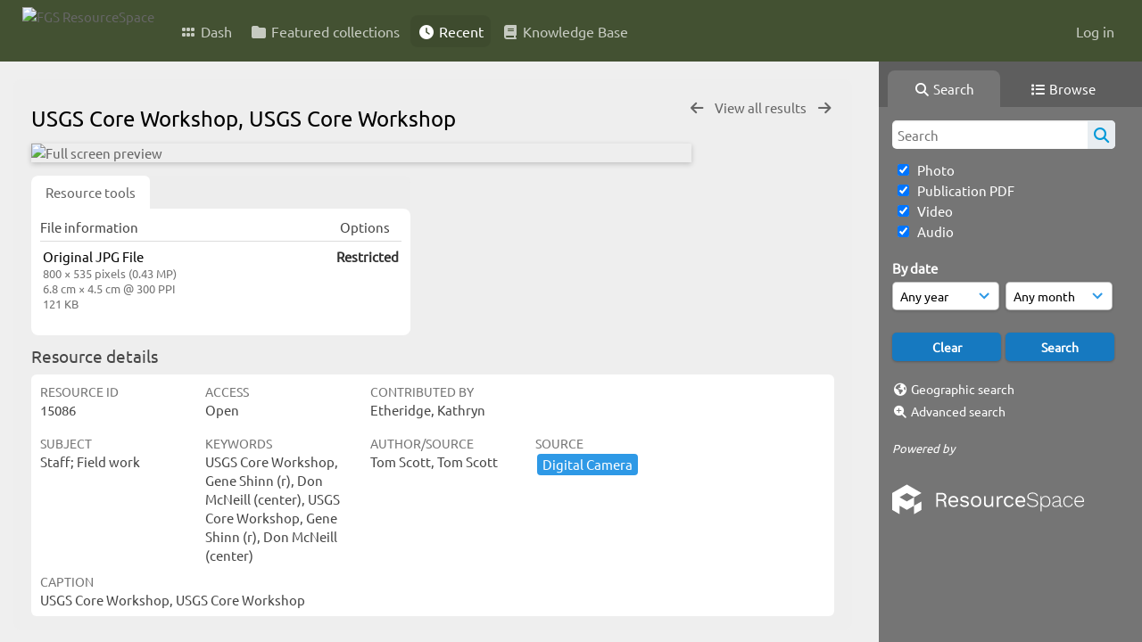

--- FILE ---
content_type: text/html; charset=UTF-8
request_url: https://resourcespace.dep.state.fl.us/pages/ajax/comments_handler.php?ref=15086&_=1762805173303
body_size: 1900
content:

        <script src="/js/tagging.js"></script>
        <script type="text/javascript">

            var regexEmail = new RegExp ("[a-zA-Z0-9._%-]+@[a-zA-Z0-9.-]+\.[a-zA-Z]{2,4}");

            function validateAnonymousComment(obj) {
                return (
                    regexEmail.test (String(obj.email.value).trim()) &&
                    String(obj.fullname.value).trim() != "" &&
                    validateComment(obj)
                )
            }

            function validateComment(obj) {
                return (String(obj.body.value).trim() != "");
            }

            function validateAnonymousFlag(obj) {
                return (
                    regexEmail.test (String(obj.email.value).trim()) &&
                    String(obj.fullname.value).trim() != "" &&
                    validateFlag(obj)
                )
            }

            function validateFlag(obj) {
                return (String(obj.comment_flag_reason.value).trim() != "");
            }

            function submitForm(obj) {
                jQuery.post(
                    '/pages/ajax/comments_handler.php?ref=15086&collection_mode=',
                    jQuery(obj).serialize(),
                    function(data)
                    {
                    jQuery('#comments_container').replaceWith(data);
                    }
                );
            }
        </script>

        <div id="comments_container">
        <div id="comment_form" class="comment_form_container">
            <form class="comment_form" action="javascript:void(0);" method="">    <input type="hidden" name="CSRFToken" value="2c561b9d68a9b311b389d2fe1c572629740aba6dab2bd7573b7394d9f7f78f05bb10da6212b0e45616ab4f4c79c762241702f0121c5ad066fff913cd1f3069bd@@[base64]@@353728dd567be06d6dbeeb91dfea10203e6c77b8a501d220ed11ee1328d5d133">
                    <input id="comment_form_collection_ref" type="hidden" name="collection_ref" value=""></input>
                <input id="comment_form_resource_ref" type="hidden" name="resource_ref" value="15086"></input>
                <textarea class="CommentFormBody" id="comment_form_body" name="body" maxlength="2000" placeholder="Add a comment. Use @(username) to tag people." onkeyup="TaggingProcess(this)"  data-api-native-csrf="{&quot;CSRFToken&quot;:&quot;75bd7554c3da2f2d4d1f30343f5d36796f745e1689fc0a82e6aa47e0b5c98e4f971a73653673213d6a5e00ab903fb219d8b2b98ecfa8f6ae73f173ff5f6ace4a@@[base64]@@5e20f99d80daa8082eba1ba1da8485446c8ec9b377c69cc3592de7e11dc86426&quot;}"></textarea>
                <br />
                <input class="CommentFormFullname" id="comment_form_fullname" type="text" name="fullname" placeholder="Your Name (required)"></input>
                <input class="CommentFormEmail" id="comment_form_email" type="text" name="email" placeholder="Your E-mail (required)"></input>
                <input class="CommentFormWebsiteURL" id="comment_form_website_url" type="text" name="website_url" placeholder="Website"></input>
                <br />
                <input class="CommentFormSubmit" type="submit" value="Submit" onClick="if (validateAnonymousComment(this.parentNode)) { submitForm(this.parentNode) } else { alert ('Please ensure all mandatory fields are correctly completed'); } ;"></input>
            </form>
        </div> 	<!-- end of comment_form -->
</div>